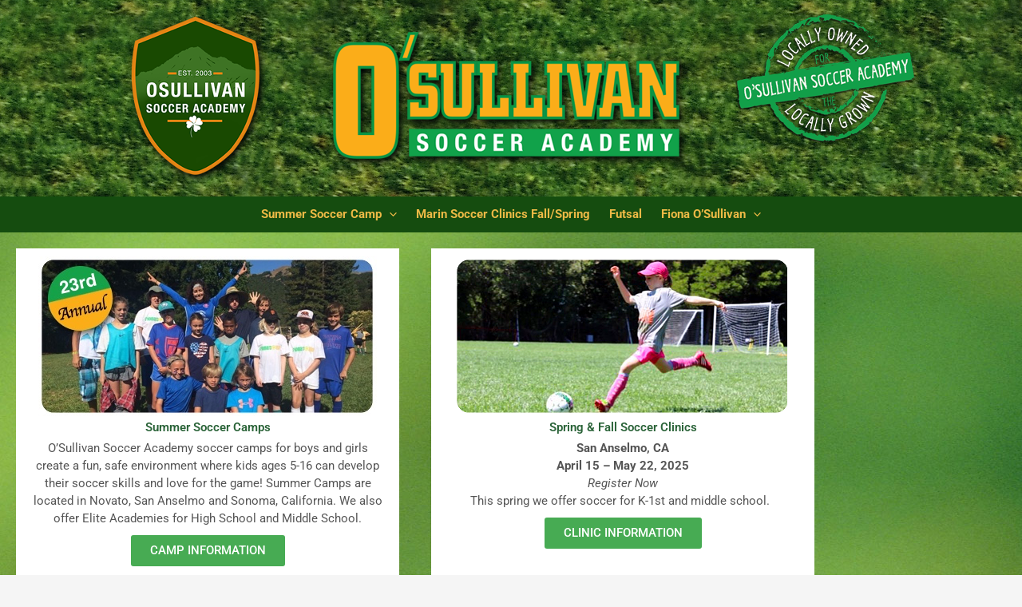

--- FILE ---
content_type: text/css
request_url: https://osullivansocceracademy.com/wp-content/uploads/elementor/css/post-5.css?ver=1768250532
body_size: -14
content:
.elementor-kit-5{--e-global-color-primary:#2A6338;--e-global-color-secondary:#F4B043;--e-global-color-text:#555555;--e-global-color-accent:#47AB53;--e-global-color-1c1777a:#F4E36B;--e-global-color-d6b4d01:#FFF8DE;--e-global-typography-primary-font-family:"Roboto";--e-global-typography-primary-font-weight:600;--e-global-typography-secondary-font-family:"Roboto Slab";--e-global-typography-secondary-font-weight:400;--e-global-typography-text-font-family:"Roboto";--e-global-typography-text-font-weight:400;--e-global-typography-accent-font-family:"Roboto";--e-global-typography-accent-font-weight:500;background-image:url("https://osullivansocceracademy.com/wp-content/uploads/2021/12/green_back.jpg");}.elementor-kit-5 p{margin-block-end:0px;}.elementor-kit-5 h3{color:var( --e-global-color-accent );}.elementor-kit-5 h4{color:var( --e-global-color-secondary );}.elementor-section.elementor-section-boxed > .elementor-container{max-width:1040px;}.e-con{--container-max-width:1040px;}.elementor-widget:not(:last-child){margin-block-end:5px;}.elementor-element{--widgets-spacing:5px 5px;--widgets-spacing-row:5px;--widgets-spacing-column:5px;}{}h1.entry-title{display:var(--page-title-display);}@media(max-width:1024px){.elementor-section.elementor-section-boxed > .elementor-container{max-width:1024px;}.e-con{--container-max-width:1024px;}}@media(max-width:767px){.elementor-section.elementor-section-boxed > .elementor-container{max-width:767px;}.e-con{--container-max-width:767px;}}

--- FILE ---
content_type: text/css
request_url: https://osullivansocceracademy.com/wp-content/uploads/elementor/css/post-38.css?ver=1768250533
body_size: 782
content:
.elementor-38 .elementor-element.elementor-element-7168c51 > .elementor-container{max-width:1040px;}.elementor-38 .elementor-element.elementor-element-fbb40a1:not(.elementor-motion-effects-element-type-background) > .elementor-widget-wrap, .elementor-38 .elementor-element.elementor-element-fbb40a1 > .elementor-widget-wrap > .elementor-motion-effects-container > .elementor-motion-effects-layer{background-color:#FFFFFF;}.elementor-38 .elementor-element.elementor-element-fbb40a1 > .elementor-element-populated{transition:background 0.3s, border 0.3s, border-radius 0.3s, box-shadow 0.3s;margin:20px 20px 20px 20px;--e-column-margin-right:20px;--e-column-margin-left:20px;}.elementor-38 .elementor-element.elementor-element-fbb40a1 > .elementor-element-populated > .elementor-background-overlay{transition:background 0.3s, border-radius 0.3s, opacity 0.3s;}.elementor-widget-image .widget-image-caption{color:var( --e-global-color-text );font-family:var( --e-global-typography-text-font-family ), Sans-serif;font-weight:var( --e-global-typography-text-font-weight );}.elementor-widget-heading .elementor-heading-title{font-family:var( --e-global-typography-primary-font-family ), Sans-serif;font-weight:var( --e-global-typography-primary-font-weight );color:var( --e-global-color-primary );}.elementor-38 .elementor-element.elementor-element-79aa0eb > .elementor-widget-container{padding:0px 5px 0px 5px;}.elementor-38 .elementor-element.elementor-element-79aa0eb{text-align:center;}.elementor-widget-text-editor{font-family:var( --e-global-typography-text-font-family ), Sans-serif;font-weight:var( --e-global-typography-text-font-weight );color:var( --e-global-color-text );}.elementor-widget-text-editor.elementor-drop-cap-view-stacked .elementor-drop-cap{background-color:var( --e-global-color-primary );}.elementor-widget-text-editor.elementor-drop-cap-view-framed .elementor-drop-cap, .elementor-widget-text-editor.elementor-drop-cap-view-default .elementor-drop-cap{color:var( --e-global-color-primary );border-color:var( --e-global-color-primary );}.elementor-38 .elementor-element.elementor-element-c54db99 > .elementor-widget-container{margin:0px 0px 0px 0px;padding:0px 10px 0px 10px;}.elementor-38 .elementor-element.elementor-element-c54db99{text-align:center;font-family:"Roboto", Sans-serif;font-weight:400;line-height:1.5em;}.elementor-widget-button .elementor-button{background-color:var( --e-global-color-accent );font-family:var( --e-global-typography-accent-font-family ), Sans-serif;font-weight:var( --e-global-typography-accent-font-weight );}.elementor-38 .elementor-element.elementor-element-04e7637 > .elementor-widget-container{padding:5px 5px 5px 5px;}.elementor-38 .elementor-element.elementor-element-4260cd7:not(.elementor-motion-effects-element-type-background) > .elementor-widget-wrap, .elementor-38 .elementor-element.elementor-element-4260cd7 > .elementor-widget-wrap > .elementor-motion-effects-container > .elementor-motion-effects-layer{background-color:#FFFFFF;}.elementor-38 .elementor-element.elementor-element-4260cd7 > .elementor-element-populated{transition:background 0.3s, border 0.3s, border-radius 0.3s, box-shadow 0.3s;margin:20px 20px 20px 20px;--e-column-margin-right:20px;--e-column-margin-left:20px;}.elementor-38 .elementor-element.elementor-element-4260cd7 > .elementor-element-populated > .elementor-background-overlay{transition:background 0.3s, border-radius 0.3s, opacity 0.3s;}.elementor-38 .elementor-element.elementor-element-9c708a9 > .elementor-widget-container{padding:0px 5px 0px 5px;}.elementor-38 .elementor-element.elementor-element-9c708a9{text-align:center;}.elementor-38 .elementor-element.elementor-element-84b84db > .elementor-widget-container{margin:0px 0px 0px 0px;padding:0px 10px 0px 10px;}.elementor-38 .elementor-element.elementor-element-84b84db{text-align:center;font-family:"Roboto", Sans-serif;font-weight:400;line-height:1.5em;}.elementor-38 .elementor-element.elementor-element-4c2d7ff > .elementor-widget-container{padding:5px 5px 5px 5px;}.elementor-38 .elementor-element.elementor-element-06ac24a > .elementor-container{max-width:1040px;}.elementor-38 .elementor-element.elementor-element-3e222f5:not(.elementor-motion-effects-element-type-background) > .elementor-widget-wrap, .elementor-38 .elementor-element.elementor-element-3e222f5 > .elementor-widget-wrap > .elementor-motion-effects-container > .elementor-motion-effects-layer{background-color:#FFFFFF;}.elementor-38 .elementor-element.elementor-element-3e222f5 > .elementor-element-populated{transition:background 0.3s, border 0.3s, border-radius 0.3s, box-shadow 0.3s;margin:20px 20px 20px 20px;--e-column-margin-right:20px;--e-column-margin-left:20px;}.elementor-38 .elementor-element.elementor-element-3e222f5 > .elementor-element-populated > .elementor-background-overlay{transition:background 0.3s, border-radius 0.3s, opacity 0.3s;}.elementor-38 .elementor-element.elementor-element-af56c61 > .elementor-widget-container{padding:0px 5px 0px 5px;}.elementor-38 .elementor-element.elementor-element-af56c61{text-align:center;}.elementor-38 .elementor-element.elementor-element-15e6ec4 > .elementor-widget-container{margin:0px 0px 0px 0px;padding:0px 10px 0px 10px;}.elementor-38 .elementor-element.elementor-element-15e6ec4{text-align:center;font-family:"Roboto", Sans-serif;font-weight:400;line-height:1.5em;}.elementor-38 .elementor-element.elementor-element-74ff239 > .elementor-widget-container{padding:5px 5px 5px 5px;}.elementor-38 .elementor-element.elementor-element-fb26073:not(.elementor-motion-effects-element-type-background) > .elementor-widget-wrap, .elementor-38 .elementor-element.elementor-element-fb26073 > .elementor-widget-wrap > .elementor-motion-effects-container > .elementor-motion-effects-layer{background-color:#FFFFFF;}.elementor-38 .elementor-element.elementor-element-fb26073 > .elementor-element-populated{transition:background 0.3s, border 0.3s, border-radius 0.3s, box-shadow 0.3s;margin:20px 20px 20px 20px;--e-column-margin-right:20px;--e-column-margin-left:20px;}.elementor-38 .elementor-element.elementor-element-fb26073 > .elementor-element-populated > .elementor-background-overlay{transition:background 0.3s, border-radius 0.3s, opacity 0.3s;}.elementor-38 .elementor-element.elementor-element-84a7f63 > .elementor-widget-container{padding:0px 5px 0px 5px;}.elementor-38 .elementor-element.elementor-element-84a7f63{text-align:center;}.elementor-38 .elementor-element.elementor-element-156275e > .elementor-widget-container{margin:0px 0px 0px 0px;padding:0px 10px 0px 10px;}.elementor-38 .elementor-element.elementor-element-156275e{text-align:center;font-family:"Roboto", Sans-serif;font-weight:400;line-height:1.5em;}.elementor-38 .elementor-element.elementor-element-d37e567{text-align:center;font-family:"Roboto", Sans-serif;font-size:24px;font-weight:bold;color:var( --e-global-color-primary );}.elementor-38 .elementor-element.elementor-element-5d02f46 > .elementor-widget-container{margin:0px 0px 0px 0px;padding:0px 10px 0px 10px;}.elementor-38 .elementor-element.elementor-element-5d02f46{text-align:center;font-family:"Roboto", Sans-serif;font-weight:400;line-height:1.5em;}.elementor-38 .elementor-element.elementor-element-a6e7466 > .elementor-widget-container{padding:5px 5px 5px 5px;}.elementor-38 .elementor-element.elementor-element-71212c6 > .elementor-widget-container{padding:5px 5px 5px 5px;}.elementor-38 .elementor-element.elementor-element-2108f3b > .elementor-container{max-width:1020px;}.elementor-38 .elementor-element.elementor-element-2108f3b{transition:background 0.3s, border 0.3s, border-radius 0.3s, box-shadow 0.3s;margin-top:10px;margin-bottom:10px;padding:0px 0px 0px 0px;}.elementor-38 .elementor-element.elementor-element-2108f3b > .elementor-background-overlay{transition:background 0.3s, border-radius 0.3s, opacity 0.3s;}.elementor-38 .elementor-element.elementor-element-a36e9b5:not(.elementor-motion-effects-element-type-background) > .elementor-widget-wrap, .elementor-38 .elementor-element.elementor-element-a36e9b5 > .elementor-widget-wrap > .elementor-motion-effects-container > .elementor-motion-effects-layer{background-color:#000000;}.elementor-38 .elementor-element.elementor-element-a36e9b5 > .elementor-element-populated{transition:background 0.3s, border 0.3s, border-radius 0.3s, box-shadow 0.3s;margin:0px 10px 0px 10px;--e-column-margin-right:10px;--e-column-margin-left:10px;padding:20px 0px 20px 0px;}.elementor-38 .elementor-element.elementor-element-a36e9b5 > .elementor-element-populated > .elementor-background-overlay{transition:background 0.3s, border-radius 0.3s, opacity 0.3s;}.elementor-38 .elementor-element.elementor-element-3a9fe96{text-align:center;}.elementor-38 .elementor-element.elementor-element-3a9fe96 .elementor-heading-title{color:var( --e-global-color-secondary );}.elementor-38 .elementor-element.elementor-element-87622c6{padding:0px 0px 0px 0px;}.elementor-38 .elementor-element.elementor-element-4ee9831 .elementor-wrapper{--video-aspect-ratio:1.77777;}.elementor-38 .elementor-element.elementor-element-2d43d49{text-align:center;}.elementor-38 .elementor-element.elementor-element-6c45b44 > .elementor-container{max-width:1020px;}.elementor-38 .elementor-element.elementor-element-9957f9c:not(.elementor-motion-effects-element-type-background) > .elementor-widget-wrap, .elementor-38 .elementor-element.elementor-element-9957f9c > .elementor-widget-wrap > .elementor-motion-effects-container > .elementor-motion-effects-layer{background-color:var( --e-global-color-secondary );}.elementor-38 .elementor-element.elementor-element-9957f9c > .elementor-element-populated{transition:background 0.3s, border 0.3s, border-radius 0.3s, box-shadow 0.3s;margin:10px 10px 10px 10px;--e-column-margin-right:10px;--e-column-margin-left:10px;}.elementor-38 .elementor-element.elementor-element-9957f9c > .elementor-element-populated > .elementor-background-overlay{transition:background 0.3s, border-radius 0.3s, opacity 0.3s;}.elementor-38 .elementor-element.elementor-element-bd29a72 > .elementor-widget-container{margin:0px 0px 0px 0px;padding:10px 10px 10px 10px;}.elementor-38 .elementor-element.elementor-element-bd29a72{text-align:center;font-family:"Roboto", Sans-serif;font-size:15px;font-weight:bold;line-height:1.4em;color:#FCEF97;}.elementor-38 .elementor-element.elementor-element-b0349c1:not(.elementor-motion-effects-element-type-background) > .elementor-widget-wrap, .elementor-38 .elementor-element.elementor-element-b0349c1 > .elementor-widget-wrap > .elementor-motion-effects-container > .elementor-motion-effects-layer{background-color:var( --e-global-color-secondary );}.elementor-38 .elementor-element.elementor-element-b0349c1 > .elementor-element-populated{transition:background 0.3s, border 0.3s, border-radius 0.3s, box-shadow 0.3s;margin:10px 10px 10px 10px;--e-column-margin-right:10px;--e-column-margin-left:10px;}.elementor-38 .elementor-element.elementor-element-b0349c1 > .elementor-element-populated > .elementor-background-overlay{transition:background 0.3s, border-radius 0.3s, opacity 0.3s;}.elementor-38 .elementor-element.elementor-element-680524a > .elementor-widget-container{margin:0px 0px 0px 0px;padding:10px 10px 10px 10px;}.elementor-38 .elementor-element.elementor-element-680524a{text-align:center;font-family:"Roboto", Sans-serif;font-size:15px;font-weight:bold;line-height:1.4em;color:#FCEF97;}.elementor-38 .elementor-element.elementor-element-d49cb06:not(.elementor-motion-effects-element-type-background) > .elementor-widget-wrap, .elementor-38 .elementor-element.elementor-element-d49cb06 > .elementor-widget-wrap > .elementor-motion-effects-container > .elementor-motion-effects-layer{background-color:var( --e-global-color-secondary );}.elementor-38 .elementor-element.elementor-element-d49cb06 > .elementor-element-populated{transition:background 0.3s, border 0.3s, border-radius 0.3s, box-shadow 0.3s;margin:10px 10px 10px 10px;--e-column-margin-right:10px;--e-column-margin-left:10px;}.elementor-38 .elementor-element.elementor-element-d49cb06 > .elementor-element-populated > .elementor-background-overlay{transition:background 0.3s, border-radius 0.3s, opacity 0.3s;}.elementor-38 .elementor-element.elementor-element-cf61588 > .elementor-widget-container{margin:0px 0px 0px 0px;padding:10px 10px 10px 10px;}.elementor-38 .elementor-element.elementor-element-cf61588{text-align:center;font-family:"Roboto", Sans-serif;font-size:15px;font-weight:bold;line-height:1.4em;color:#FCEF97;}.elementor-38 .elementor-element.elementor-element-258ce35:not(.elementor-motion-effects-element-type-background) > .elementor-widget-wrap, .elementor-38 .elementor-element.elementor-element-258ce35 > .elementor-widget-wrap > .elementor-motion-effects-container > .elementor-motion-effects-layer{background-color:var( --e-global-color-secondary );}.elementor-38 .elementor-element.elementor-element-258ce35 > .elementor-element-populated{transition:background 0.3s, border 0.3s, border-radius 0.3s, box-shadow 0.3s;margin:10px 10px 10px 10px;--e-column-margin-right:10px;--e-column-margin-left:10px;}.elementor-38 .elementor-element.elementor-element-258ce35 > .elementor-element-populated > .elementor-background-overlay{transition:background 0.3s, border-radius 0.3s, opacity 0.3s;}.elementor-38 .elementor-element.elementor-element-4891e71 > .elementor-widget-container{margin:0px 0px 0px 0px;padding:10px 10px 10px 10px;}.elementor-38 .elementor-element.elementor-element-4891e71{text-align:center;font-family:"Roboto", Sans-serif;font-size:15px;font-weight:bold;line-height:1.4em;color:#FCEF97;}:root{--page-title-display:none;}@media(min-width:768px){.elementor-38 .elementor-element.elementor-element-fb398c1{width:47.17%;}.elementor-38 .elementor-element.elementor-element-cc9aafb{width:52.83%;}.elementor-38 .elementor-element.elementor-element-901f424{width:15%;}.elementor-38 .elementor-element.elementor-element-29b46b9{width:69.333%;}.elementor-38 .elementor-element.elementor-element-7af318d{width:15%;}}@media(max-width:767px){.elementor-38 .elementor-element.elementor-element-fbb40a1{width:100%;}.elementor-38 .elementor-element.elementor-element-fbb40a1 > .elementor-widget-wrap > .elementor-widget:not(.elementor-widget__width-auto):not(.elementor-widget__width-initial):not(:last-child):not(.elementor-absolute){margin-block-end:1px;}.elementor-38 .elementor-element.elementor-element-4260cd7{width:100%;}.elementor-38 .elementor-element.elementor-element-4260cd7 > .elementor-widget-wrap > .elementor-widget:not(.elementor-widget__width-auto):not(.elementor-widget__width-initial):not(:last-child):not(.elementor-absolute){margin-block-end:1px;}.elementor-38 .elementor-element.elementor-element-3e222f5 > .elementor-widget-wrap > .elementor-widget:not(.elementor-widget__width-auto):not(.elementor-widget__width-initial):not(:last-child):not(.elementor-absolute){margin-block-end:1px;}.elementor-38 .elementor-element.elementor-element-fb26073 > .elementor-widget-wrap > .elementor-widget:not(.elementor-widget__width-auto):not(.elementor-widget__width-initial):not(:last-child):not(.elementor-absolute){margin-block-end:1px;}}